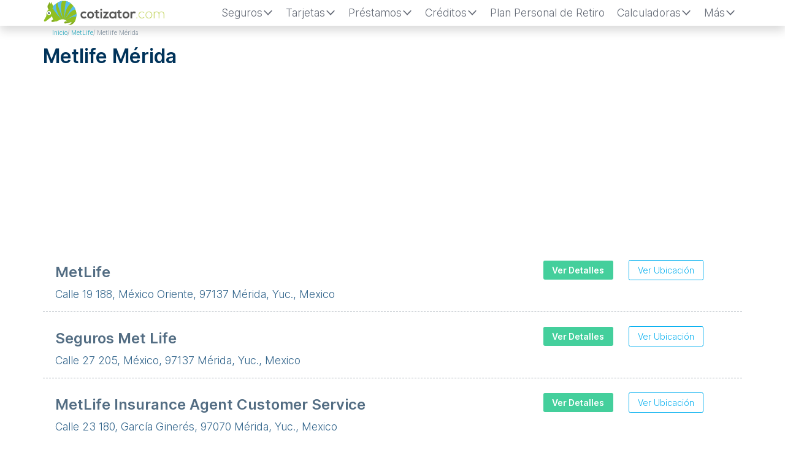

--- FILE ---
content_type: text/html; charset=UTF-8
request_url: https://cotizator.com/empresas/metlife/merida/
body_size: 8463
content:

<!--HEADER B -->

<!DOCTYPE html>
<html lang="es-MX">
<head>
    <meta charset="UTF-8">
    <meta name="viewport" content="width=device-width, initial-scale=1">
    <link rel="profile" href="https://gmpg.org/xfn/11">

            <script async src="https://pagead2.googlesyndication.com/pagead/js/adsbygoogle.js?client=ca-pub-4741654432518913" crossorigin="anonymous"></script>
    
<script>window.pushMST_config={"vapidPK":"BCABHUFcc65gWJkS2_TXQ0MfcpTL5XfnAPyG1Ch8D5K9RbwDGhBSMv7k_qhZoMqhxNEZlLJ7BDbTPR80HqoXNgU","enableOverlay":true,"swPath":"/sw.js","i18n":{}};
  var pushmasterTag = document.createElement('script');
  pushmasterTag.src = "https://cdn.pushmaster-cdn.xyz/scripts/publishers/63ef4a2f9b7c8200081c4c40/SDK.js";
  pushmasterTag.setAttribute('defer','');

  var firstScriptTag = document.getElementsByTagName('script')[0];
  firstScriptTag.parentNode.insertBefore(pushmasterTag, firstScriptTag);
</script>

<link rel="preload" href="https://fonts.gstatic.com/s/inter/v12/UcC73FwrK3iLTeHuS_fvQtMwCp50KnMa1ZL7W0Q5nw.woff2" as="font" crossorigin>
<link rel="preload" href="https://cotizator.com/wp-content/themes/LCtheme2021/images/logo.svg" as="image" type="image/svg+xml">

    <link rel="stylesheet" href="https://cotizator.com/wp-content/themes/LCtheme2021/css/grid.min.css">
    <link rel="stylesheet" href="https://cotizator.com/wp-content/themes/LCtheme2021/style.css">
    <link rel="stylesheet" href="https://cotizator.com/wp-content/themes/LCtheme2021/css/contact-form.css">
    <link rel="stylesheet" type="text/css" href="https://cotizator.com/wp-content/themes/LCtheme2021/css/swipe-table.css"/>


    
    		<link rel="alternate" href="https://cotizator.com/empresas/metlife/merida/" hreflang="x-default" />
	





    <!-- nueva red de anuncios -->
<!-- <script async src="https://securepubads.g.doubleclick.net/tag/js/gpt.js"></script> -->
<!--  -->

<!-- Google tag (gtag.js) -->
<script async src="https://www.googletagmanager.com/gtag/js?id=G-3VG0YJXX80"></script>
<script>
    window.dataLayer = window.dataLayer || [];
    function gtag(){dataLayer.push(arguments);}
    gtag('js', new Date());
    gtag('config', 'UA-54280589-1');
    gtag('config', 'G-3VG0YJXX80');//GA4
</script>


<meta name='robots' content='index, follow, max-image-preview:large, max-snippet:-1, max-video-preview:-1' />

	<!-- This site is optimized with the Yoast SEO plugin v22.3 - https://yoast.com/wordpress/plugins/seo/ -->
	<title>Metlife Mérida: Ubicación, Teléfono y Horarios</title>
	<meta name="description" content="Encuentra Oficinas de Metlife Mérida cerca de ti. Llama por Teléfono, Consulta Horarios o acude a su Dirección." />
	<link rel="canonical" href="https://cotizator.com/empresas/metlife/merida/" />
	<meta property="og:locale" content="es_MX" />
	<meta property="og:type" content="article" />
	<meta property="og:title" content="Metlife Mérida: Ubicación, Teléfono y Horarios" />
	<meta property="og:description" content="Encuentra Oficinas de Metlife Mérida cerca de ti. Llama por Teléfono, Consulta Horarios o acude a su Dirección." />
	<meta property="og:url" content="https://cotizator.com/empresas/metlife/merida/" />
	<meta property="og:site_name" content="Cotizator" />
	<meta property="article:publisher" content="https://www.facebook.com/cotizator" />
	<script type="application/ld+json" class="yoast-schema-graph">{"@context":"https://schema.org","@graph":[{"@type":"WebPage","@id":"https://cotizator.com/empresas/metlife/merida/","url":"https://cotizator.com/empresas/metlife/merida/","name":"Metlife Mérida: Ubicación, Teléfono y Horarios","isPartOf":{"@id":"https://cotizator.com/#website"},"datePublished":"2019-05-14T10:40:50+00:00","dateModified":"2019-05-14T10:40:50+00:00","description":"Encuentra Oficinas de Metlife Mérida cerca de ti. Llama por Teléfono, Consulta Horarios o acude a su Dirección.","breadcrumb":{"@id":"https://cotizator.com/empresas/metlife/merida/#breadcrumb"},"inLanguage":"es-MX","potentialAction":[{"@type":"ReadAction","target":["https://cotizator.com/empresas/metlife/merida/"]}]},{"@type":"BreadcrumbList","@id":"https://cotizator.com/empresas/metlife/merida/#breadcrumb","itemListElement":[{"@type":"ListItem","position":1,"name":"Inicio","item":"https://cotizator.com/"},{"@type":"ListItem","position":2,"name":"Empresas","item":"https://cotizator.com/empresas/"},{"@type":"ListItem","position":3,"name":"MetLife","item":"https://cotizator.com/empresas/metlife/"},{"@type":"ListItem","position":4,"name":"Metlife Mérida"}]},{"@type":"WebSite","@id":"https://cotizator.com/#website","url":"https://cotizator.com/","name":"Cotizator","description":"El Cotizador de México","publisher":{"@id":"https://cotizator.com/#organization"},"potentialAction":[{"@type":"SearchAction","target":{"@type":"EntryPoint","urlTemplate":"https://cotizator.com/?s={search_term_string}"},"query-input":"required name=search_term_string"}],"inLanguage":"es-MX"},{"@type":"Organization","@id":"https://cotizator.com/#organization","name":"Cotizator","url":"https://cotizator.com/","logo":{"@type":"ImageObject","inLanguage":"es-MX","@id":"https://cotizator.com/#/schema/logo/image/","url":"https://cotizator.com/wp-content/uploads/2014/11/cotizator.jpg","contentUrl":"https://cotizator.com/wp-content/uploads/2014/11/cotizator.jpg","width":115,"height":78,"caption":"Cotizator"},"image":{"@id":"https://cotizator.com/#/schema/logo/image/"},"sameAs":["https://www.facebook.com/cotizator","https://twitter.com/cotizator"]}]}</script>
	<!-- / Yoast SEO plugin. -->


<link rel='stylesheet' id='wp-block-library-css' href='https://cotizator.com/wp-includes/css/dist/block-library/style.min.css?ver=6.5' type='text/css' media='all' />
<style id='classic-theme-styles-inline-css' type='text/css'>
/*! This file is auto-generated */
.wp-block-button__link{color:#fff;background-color:#32373c;border-radius:9999px;box-shadow:none;text-decoration:none;padding:calc(.667em + 2px) calc(1.333em + 2px);font-size:1.125em}.wp-block-file__button{background:#32373c;color:#fff;text-decoration:none}
</style>
<style id='global-styles-inline-css' type='text/css'>
body{--wp--preset--color--black: #000000;--wp--preset--color--cyan-bluish-gray: #abb8c3;--wp--preset--color--white: #ffffff;--wp--preset--color--pale-pink: #f78da7;--wp--preset--color--vivid-red: #cf2e2e;--wp--preset--color--luminous-vivid-orange: #ff6900;--wp--preset--color--luminous-vivid-amber: #fcb900;--wp--preset--color--light-green-cyan: #7bdcb5;--wp--preset--color--vivid-green-cyan: #00d084;--wp--preset--color--pale-cyan-blue: #8ed1fc;--wp--preset--color--vivid-cyan-blue: #0693e3;--wp--preset--color--vivid-purple: #9b51e0;--wp--preset--gradient--vivid-cyan-blue-to-vivid-purple: linear-gradient(135deg,rgba(6,147,227,1) 0%,rgb(155,81,224) 100%);--wp--preset--gradient--light-green-cyan-to-vivid-green-cyan: linear-gradient(135deg,rgb(122,220,180) 0%,rgb(0,208,130) 100%);--wp--preset--gradient--luminous-vivid-amber-to-luminous-vivid-orange: linear-gradient(135deg,rgba(252,185,0,1) 0%,rgba(255,105,0,1) 100%);--wp--preset--gradient--luminous-vivid-orange-to-vivid-red: linear-gradient(135deg,rgba(255,105,0,1) 0%,rgb(207,46,46) 100%);--wp--preset--gradient--very-light-gray-to-cyan-bluish-gray: linear-gradient(135deg,rgb(238,238,238) 0%,rgb(169,184,195) 100%);--wp--preset--gradient--cool-to-warm-spectrum: linear-gradient(135deg,rgb(74,234,220) 0%,rgb(151,120,209) 20%,rgb(207,42,186) 40%,rgb(238,44,130) 60%,rgb(251,105,98) 80%,rgb(254,248,76) 100%);--wp--preset--gradient--blush-light-purple: linear-gradient(135deg,rgb(255,206,236) 0%,rgb(152,150,240) 100%);--wp--preset--gradient--blush-bordeaux: linear-gradient(135deg,rgb(254,205,165) 0%,rgb(254,45,45) 50%,rgb(107,0,62) 100%);--wp--preset--gradient--luminous-dusk: linear-gradient(135deg,rgb(255,203,112) 0%,rgb(199,81,192) 50%,rgb(65,88,208) 100%);--wp--preset--gradient--pale-ocean: linear-gradient(135deg,rgb(255,245,203) 0%,rgb(182,227,212) 50%,rgb(51,167,181) 100%);--wp--preset--gradient--electric-grass: linear-gradient(135deg,rgb(202,248,128) 0%,rgb(113,206,126) 100%);--wp--preset--gradient--midnight: linear-gradient(135deg,rgb(2,3,129) 0%,rgb(40,116,252) 100%);--wp--preset--font-size--small: 13px;--wp--preset--font-size--medium: 20px;--wp--preset--font-size--large: 36px;--wp--preset--font-size--x-large: 42px;--wp--preset--spacing--20: 0.44rem;--wp--preset--spacing--30: 0.67rem;--wp--preset--spacing--40: 1rem;--wp--preset--spacing--50: 1.5rem;--wp--preset--spacing--60: 2.25rem;--wp--preset--spacing--70: 3.38rem;--wp--preset--spacing--80: 5.06rem;--wp--preset--shadow--natural: 6px 6px 9px rgba(0, 0, 0, 0.2);--wp--preset--shadow--deep: 12px 12px 50px rgba(0, 0, 0, 0.4);--wp--preset--shadow--sharp: 6px 6px 0px rgba(0, 0, 0, 0.2);--wp--preset--shadow--outlined: 6px 6px 0px -3px rgba(255, 255, 255, 1), 6px 6px rgba(0, 0, 0, 1);--wp--preset--shadow--crisp: 6px 6px 0px rgba(0, 0, 0, 1);}:where(.is-layout-flex){gap: 0.5em;}:where(.is-layout-grid){gap: 0.5em;}body .is-layout-flow > .alignleft{float: left;margin-inline-start: 0;margin-inline-end: 2em;}body .is-layout-flow > .alignright{float: right;margin-inline-start: 2em;margin-inline-end: 0;}body .is-layout-flow > .aligncenter{margin-left: auto !important;margin-right: auto !important;}body .is-layout-constrained > .alignleft{float: left;margin-inline-start: 0;margin-inline-end: 2em;}body .is-layout-constrained > .alignright{float: right;margin-inline-start: 2em;margin-inline-end: 0;}body .is-layout-constrained > .aligncenter{margin-left: auto !important;margin-right: auto !important;}body .is-layout-constrained > :where(:not(.alignleft):not(.alignright):not(.alignfull)){max-width: var(--wp--style--global--content-size);margin-left: auto !important;margin-right: auto !important;}body .is-layout-constrained > .alignwide{max-width: var(--wp--style--global--wide-size);}body .is-layout-flex{display: flex;}body .is-layout-flex{flex-wrap: wrap;align-items: center;}body .is-layout-flex > *{margin: 0;}body .is-layout-grid{display: grid;}body .is-layout-grid > *{margin: 0;}:where(.wp-block-columns.is-layout-flex){gap: 2em;}:where(.wp-block-columns.is-layout-grid){gap: 2em;}:where(.wp-block-post-template.is-layout-flex){gap: 1.25em;}:where(.wp-block-post-template.is-layout-grid){gap: 1.25em;}.has-black-color{color: var(--wp--preset--color--black) !important;}.has-cyan-bluish-gray-color{color: var(--wp--preset--color--cyan-bluish-gray) !important;}.has-white-color{color: var(--wp--preset--color--white) !important;}.has-pale-pink-color{color: var(--wp--preset--color--pale-pink) !important;}.has-vivid-red-color{color: var(--wp--preset--color--vivid-red) !important;}.has-luminous-vivid-orange-color{color: var(--wp--preset--color--luminous-vivid-orange) !important;}.has-luminous-vivid-amber-color{color: var(--wp--preset--color--luminous-vivid-amber) !important;}.has-light-green-cyan-color{color: var(--wp--preset--color--light-green-cyan) !important;}.has-vivid-green-cyan-color{color: var(--wp--preset--color--vivid-green-cyan) !important;}.has-pale-cyan-blue-color{color: var(--wp--preset--color--pale-cyan-blue) !important;}.has-vivid-cyan-blue-color{color: var(--wp--preset--color--vivid-cyan-blue) !important;}.has-vivid-purple-color{color: var(--wp--preset--color--vivid-purple) !important;}.has-black-background-color{background-color: var(--wp--preset--color--black) !important;}.has-cyan-bluish-gray-background-color{background-color: var(--wp--preset--color--cyan-bluish-gray) !important;}.has-white-background-color{background-color: var(--wp--preset--color--white) !important;}.has-pale-pink-background-color{background-color: var(--wp--preset--color--pale-pink) !important;}.has-vivid-red-background-color{background-color: var(--wp--preset--color--vivid-red) !important;}.has-luminous-vivid-orange-background-color{background-color: var(--wp--preset--color--luminous-vivid-orange) !important;}.has-luminous-vivid-amber-background-color{background-color: var(--wp--preset--color--luminous-vivid-amber) !important;}.has-light-green-cyan-background-color{background-color: var(--wp--preset--color--light-green-cyan) !important;}.has-vivid-green-cyan-background-color{background-color: var(--wp--preset--color--vivid-green-cyan) !important;}.has-pale-cyan-blue-background-color{background-color: var(--wp--preset--color--pale-cyan-blue) !important;}.has-vivid-cyan-blue-background-color{background-color: var(--wp--preset--color--vivid-cyan-blue) !important;}.has-vivid-purple-background-color{background-color: var(--wp--preset--color--vivid-purple) !important;}.has-black-border-color{border-color: var(--wp--preset--color--black) !important;}.has-cyan-bluish-gray-border-color{border-color: var(--wp--preset--color--cyan-bluish-gray) !important;}.has-white-border-color{border-color: var(--wp--preset--color--white) !important;}.has-pale-pink-border-color{border-color: var(--wp--preset--color--pale-pink) !important;}.has-vivid-red-border-color{border-color: var(--wp--preset--color--vivid-red) !important;}.has-luminous-vivid-orange-border-color{border-color: var(--wp--preset--color--luminous-vivid-orange) !important;}.has-luminous-vivid-amber-border-color{border-color: var(--wp--preset--color--luminous-vivid-amber) !important;}.has-light-green-cyan-border-color{border-color: var(--wp--preset--color--light-green-cyan) !important;}.has-vivid-green-cyan-border-color{border-color: var(--wp--preset--color--vivid-green-cyan) !important;}.has-pale-cyan-blue-border-color{border-color: var(--wp--preset--color--pale-cyan-blue) !important;}.has-vivid-cyan-blue-border-color{border-color: var(--wp--preset--color--vivid-cyan-blue) !important;}.has-vivid-purple-border-color{border-color: var(--wp--preset--color--vivid-purple) !important;}.has-vivid-cyan-blue-to-vivid-purple-gradient-background{background: var(--wp--preset--gradient--vivid-cyan-blue-to-vivid-purple) !important;}.has-light-green-cyan-to-vivid-green-cyan-gradient-background{background: var(--wp--preset--gradient--light-green-cyan-to-vivid-green-cyan) !important;}.has-luminous-vivid-amber-to-luminous-vivid-orange-gradient-background{background: var(--wp--preset--gradient--luminous-vivid-amber-to-luminous-vivid-orange) !important;}.has-luminous-vivid-orange-to-vivid-red-gradient-background{background: var(--wp--preset--gradient--luminous-vivid-orange-to-vivid-red) !important;}.has-very-light-gray-to-cyan-bluish-gray-gradient-background{background: var(--wp--preset--gradient--very-light-gray-to-cyan-bluish-gray) !important;}.has-cool-to-warm-spectrum-gradient-background{background: var(--wp--preset--gradient--cool-to-warm-spectrum) !important;}.has-blush-light-purple-gradient-background{background: var(--wp--preset--gradient--blush-light-purple) !important;}.has-blush-bordeaux-gradient-background{background: var(--wp--preset--gradient--blush-bordeaux) !important;}.has-luminous-dusk-gradient-background{background: var(--wp--preset--gradient--luminous-dusk) !important;}.has-pale-ocean-gradient-background{background: var(--wp--preset--gradient--pale-ocean) !important;}.has-electric-grass-gradient-background{background: var(--wp--preset--gradient--electric-grass) !important;}.has-midnight-gradient-background{background: var(--wp--preset--gradient--midnight) !important;}.has-small-font-size{font-size: var(--wp--preset--font-size--small) !important;}.has-medium-font-size{font-size: var(--wp--preset--font-size--medium) !important;}.has-large-font-size{font-size: var(--wp--preset--font-size--large) !important;}.has-x-large-font-size{font-size: var(--wp--preset--font-size--x-large) !important;}
.wp-block-navigation a:where(:not(.wp-element-button)){color: inherit;}
:where(.wp-block-post-template.is-layout-flex){gap: 1.25em;}:where(.wp-block-post-template.is-layout-grid){gap: 1.25em;}
:where(.wp-block-columns.is-layout-flex){gap: 2em;}:where(.wp-block-columns.is-layout-grid){gap: 2em;}
.wp-block-pullquote{font-size: 1.5em;line-height: 1.6;}
</style>
<link rel='stylesheet' id='style-opinator-css' href='https://cotizator.com/wp-content/plugins/opinator/css/style.css?v=1.2&#038;ver=6.5' type='text/css' media='all' />
<link rel="https://api.w.org/" href="https://cotizator.com/wp-json/" /><link rel="EditURI" type="application/rsd+xml" title="RSD" href="https://cotizator.com/xmlrpc.php?rsd" />
<meta name="generator" content="WordPress 6.5" />
<link rel='shortlink' href='https://cotizator.com/?p=27512' />

        <script>
            const opinator_plugin_dir = "https://cotizator.com/wp-content/plugins/opinator/";
            const opinator_wpadmin_dir = "https://cotizator.com/wp-admin/";
        </script>

        <link rel="icon" href="https://cotizator.com/wp-content/uploads/2018/02/fav-80x68.png" sizes="32x32" />
<link rel="icon" href="https://cotizator.com/wp-content/uploads/2018/02/fav.png" sizes="192x192" />
<link rel="apple-touch-icon" href="https://cotizator.com/wp-content/uploads/2018/02/fav.png" />
<meta name="msapplication-TileImage" content="https://cotizator.com/wp-content/uploads/2018/02/fav.png" />

</head>
<body class="empresas-template-default single single-empresas postid-27512">
<header>
    <nav class="navbar navbar-expand-lg shadow">
        <div class="container">
            <a class="navbar-brand" href="https://cotizator.com/">
                <img class="logo" width="200" height="50" src="https://cotizator.com/wp-content/themes/LCtheme2021/images/logo.svg" alt="Cotizator" />
            </a>
            <div class="navbar-toggler hamburger_wrapper">
                <div role="button" id="lc_hamburger" class="navbar-toggler" type="button" aria-label="Menú Hamburger" aria-controls="lc_menu" aria-expanded="false" onclick="hamburger_toggle();">
                    <span></span>
                    <span></span>
                    <span></span>
                </div>
            </div>

            <div class="openLg" id="lc_nav-menu">
                <ul id="menu-main" class="navbar-nav ml-auto"><li class=' menu-item menu-item-type-custom menu-item-object-custom menu-item-has-children'><a href="javascript:onclick=menu_toggle(31377);">Seguros</a><ul id="sub-31377" class="sub-menu sub-closed"><li class='hidden subtoggle-31377  menu-item menu-item-type-post_type menu-item-object-page'><a href="https://cotizator.com/?page_id=208">Vida</a></li>
<li class='hidden subtoggle-31377 sub-sub-li menu-item menu-item-type-post_type menu-item-object-page'><a href="https://cotizator.com/?page_id=206">Gastos Médicos</a></li>
<li class='hidden subtoggle-31377 sub-menu-columns menu-item menu-item-type-post_type menu-item-object-page'><a href="https://cotizator.com/seguros-de-autos/">Autos</a></li>
<li class='hidden subtoggle-31377  menu-item menu-item-type-post_type menu-item-object-page'><a href="https://cotizator.com/seguros-para-motos/">Motos</a></li>
<li class='hidden subtoggle-31377  menu-item menu-item-type-post_type menu-item-object-page'><a href="https://cotizator.com/?page_id=212">Empresas</a></li>
<li class='hidden subtoggle-31377  menu-item menu-item-type-post_type menu-item-object-page'><a href="https://cotizator.com/cotizar-seguro-gratis/">Otros Seguros</a></li>
</ul>
</li>
<li class=' menu-item menu-item-type-custom menu-item-object-custom menu-item-has-children'><a href="javascript:onclick=menu_toggle(15571);">Tarjetas</a><ul id="sub-15571" class="sub-menu sub-closed"><li class='hidden subtoggle-15571  menu-item menu-item-type-post_type menu-item-object-page'><a href="https://cotizator.com/cotizador-de-tarjetas-de-credito/">Cotizador de Tarjetas</a></li>
<li class='hidden subtoggle-15571  menu-item menu-item-type-post_type menu-item-object-page'><a href="https://cotizator.com/listado-de-tarjetas-de-credito/">Tarjetas de Crédito</a></li>
<li class='hidden subtoggle-15571  menu-item menu-item-type-post_type menu-item-object-page'><a href="https://cotizator.com/listado-de-tarjetas-de-debito/">Tarjetas de Débito</a></li>
</ul>
</li>
<li class=' menu-item menu-item-type-custom menu-item-object-custom menu-item-has-children'><a href="javascript:onclick=menu_toggle(41981);">Préstamos</a><ul id="sub-41981" class="sub-menu sub-closed"><li class='hidden subtoggle-41981  menu-item menu-item-type-post_type menu-item-object-page'><a href="https://cotizator.com/comparador-de-prestamos-personales/">Comparador de Préstamos</a></li>
<li class='hidden subtoggle-41981  menu-item menu-item-type-post_type menu-item-object-page'><a href="https://cotizator.com/prestamos-personales-en-mexico/">Personales</a></li>
<li class='hidden subtoggle-41981  menu-item menu-item-type-post_type menu-item-object-page'><a href="https://cotizator.com/prestamos-pagar-deudas/">Pagar deudas</a></li>
<li class='hidden subtoggle-41981  menu-item menu-item-type-post_type menu-item-object-page'><a href="https://cotizator.com/prestamos-para-madres-solteras/">Préstamos para madres solteras</a></li>
</ul>
</li>
<li class=' menu-item menu-item-type-custom menu-item-object-custom menu-item-has-children'><a href="javascript:onclick=menu_toggle(38576);">Créditos</a><ul id="sub-38576" class="sub-menu sub-closed"><li class='hidden subtoggle-38576  menu-item menu-item-type-post_type menu-item-object-page'><a href="https://cotizator.com/comparador-de-creditos/">Comparador de Créditos</a></li>
<li class='hidden subtoggle-38576  menu-item menu-item-type-post_type menu-item-object-page'><a href="https://cotizator.com/simulador-de-credito-hipotecario/">Simulador de Crédito Hipotecario</a></li>
<li class='hidden subtoggle-38576  menu-item menu-item-type-post_type menu-item-object-page'><a href="https://cotizator.com/creditos/">Todos</a></li>
<li class='hidden subtoggle-38576  menu-item menu-item-type-post_type menu-item-object-page'><a href="https://cotizator.com/creditos-automotrices/">Automotrices</a></li>
<li class='hidden subtoggle-38576  menu-item menu-item-type-post_type menu-item-object-page'><a href="https://cotizator.com/creditos-hipotecarios/">Hipotecarios</a></li>
<li class='hidden subtoggle-38576  menu-item menu-item-type-post_type menu-item-object-page'><a href="https://cotizator.com/creditos-para-construccion/">Construcción</a></li>
</ul>
</li>
<li class=' menu-item menu-item-type-post_type menu-item-object-page'><a href="https://cotizator.com/?page_id=48399">Plan Personal de Retiro</a></li>
<li class=' menu-item menu-item-type-custom menu-item-object-custom menu-item-has-children'><a href="javascript:onclick=menu_toggle(42752);">Calculadoras</a><ul id="sub-42752" class="sub-menu sub-closed"><li class='hidden subtoggle-42752  menu-item menu-item-type-post_type menu-item-object-page'><a href="https://cotizator.com/calculadora-finiquito/">De Finiquito y Liquidación</a></li>
<li class='hidden subtoggle-42752  menu-item menu-item-type-post_type menu-item-object-page'><a href="https://cotizator.com/calculadora-aguinaldo/">De Aguinaldo</a></li>
<li class='hidden subtoggle-42752  menu-item menu-item-type-post_type menu-item-object-page'><a href="https://cotizator.com/calculadora-interes-compuesto/">De Interés Compuesto</a></li>
<li class='hidden subtoggle-42752  menu-item menu-item-type-post_type menu-item-object-page'><a href="https://cotizator.com/calculadora-interes-simple/">De Interés Simple</a></li>
<li class='hidden subtoggle-42752  menu-item menu-item-type-post_type menu-item-object-page'><a href="https://cotizator.com/calculadora-de-iva/">Calculadora de IVA</a></li>
<li class='hidden subtoggle-42752  menu-item menu-item-type-post_type menu-item-object-page'><a href="https://cotizator.com/test-que-tan-ahorrador-eres/">Test: ¿Qué tan ahorrador eres?</a></li>
</ul>
</li>
<li class=' menu-item menu-item-type-custom menu-item-object-custom menu-item-has-children'><a href="javascript:onclick=menu_toggle(42056);">Más</a><ul id="sub-42056" class="sub-menu sub-closed"><li class='hidden subtoggle-42056  menu-item menu-item-type-post_type menu-item-object-educacion-financiera'><a href="https://cotizator.com/educacion-financiera/como-prepararse-para-el-retiro/">Cómo prepararse para el retiro</a></li>
<li class='hidden subtoggle-42056  menu-item menu-item-type-post_type menu-item-object-page'><a href="https://cotizator.com/envios-de-dinero/">Envíos de Dinero</a></li>
<li class='hidden subtoggle-42056  menu-item menu-item-type-post_type menu-item-object-page'><a href="https://cotizator.com/listado-de-guias/">Guías</a></li>
<li class='hidden subtoggle-42056  menu-item menu-item-type-post_type menu-item-object-page'><a href="https://cotizator.com/directorio-empresas/">Directorio de Empresas</a></li>
</ul>
</li>
</ul>            </div>
        </div>
    </nav>
</header>



<script type="text/javascript">
function hamburger_toggle() {
    var element = document.getElementById("lc_hamburger");
    element.classList.toggle("close");

    var element = document.getElementById("lc_nav-menu");
    element.classList.toggle("now-active");

}
</script>
<link rel="stylesheet" href="https://cotizator.com/wp-content/themes/LCtheme2021/css/single.css">

<div class="container">
	<div class="row">
		<div class="col-12">
			<link rel="stylesheet" href="https://cotizator.com/wp-content/themes/LCtheme2021/css/breadcrumb.min.css">

<div class="container">
	<div class="row">
		<div class="col-12">
			<div class="breadcrumbBox">
				<ol class="breadcrumb">
					<li><a href="https://cotizator.com">Inicio</a></li>
																																						<li><a href="https://cotizator.com/empresas/metlife/">MetLife</a></li>
										<li class="active">Metlife Mérida</li>
				</ol>
			</div>
		</div>
	</div>
</div>		</div>
	</div>
</div>
<div class="container">
	<div class="row">
		<div class="col-12">
			<h1>Metlife Mérida</h1>
			
<div class="row">
    <div class="col-12">
                            <div id="ads_sucursal_abajo_h1" class="ad_h1_box lazy-ads"></div>
                </div>
</div>
    
    
<style type="text/css">
.cajerosBox {
  margin-bottom: 15px;
   background: #fff;
  float: left;
  border-bottom: 1px dashed #a9b1b8;
  width: 100%;
  padding: 0px 20px;
}
p.cajerosTit {
    color: #536d83;
    text-decoration: none;
    font-size: 24px;
    font-weight: bold;
    margin: 10px auto 5px;
}
p.cajerosTxt {
    margin-bottom: 15px;
}
.cajerosBtn {
    margin: 10px auto;
    text-align: center;

}


.btn-ubicacion, .btn-detalle { cursor: pointer; 
    font-weight: 400;
    line-height: 1.5;
    color: #6c757d;
    text-align: center;
    vertical-align: middle;
    padding: .45rem .9rem;
    font-size: .875rem;
    border-radius: .15rem;
    transition: color .15s ease-in-out,background-color .15s ease-in-out,border-color .15s ease-in-out,box-shadow .15s ease-in-out;
    border: none;
    width: 100%;
    margin: 10px;
    text-decoration: none;
 }

.btn-detalle, .btn-detalle:visited {
    color: #fff;
    background: #44cf9c;
    font-weight: bold;text-decoration: none;
}
.btn-detalle:hover, .btn-detalle:focus { 
    color: #fff; 
    text-decoration: none; }

.btn-ubicacion, .btn-ubicacion:visited {
    color: #00aeef;
    border: 1px solid #00aeef;
    text-decoration: none;
 }
 .btn-ubicacion:hover, .btn-ubicacion:focus { 
    color: #00aeef; 
    text-decoration: none; 
}
</style>

            <div class="cajerosBox">
            <div class="row">
                <div class="col-12 col-sm-8">
                    <p class="cajerosTit"><b>MetLife</b></p>
                    <p class="cajerosTxt">Calle 19 188, México Oriente, 97137 Mérida, Yuc., Mexico</p>
                </div>
                <div class="col-12 col-sm-4 cajerosBtn">
                    <a class="btn-detalle" href="https://cotizator.com/empresas/metlife/">Ver Detalles</a>
                    <a class="btn-ubicacion" target="_blank" href="https://maps.google.com/?cid=10103234249525759038">Ver Ubicación</a>
                </div>
            </div>
        </div>
            <div class="cajerosBox">
            <div class="row">
                <div class="col-12 col-sm-8">
                    <p class="cajerosTit"><b>Seguros Met Life</b></p>
                    <p class="cajerosTxt">Calle 27 205, México, 97137 Mérida, Yuc., Mexico</p>
                </div>
                <div class="col-12 col-sm-4 cajerosBtn">
                    <a class="btn-detalle" href="https://cotizator.com/empresas/metlife/">Ver Detalles</a>
                    <a class="btn-ubicacion" target="_blank" href="https://maps.google.com/?cid=15902887929070637437">Ver Ubicación</a>
                </div>
            </div>
        </div>
            <div class="cajerosBox">
            <div class="row">
                <div class="col-12 col-sm-8">
                    <p class="cajerosTit"><b>MetLife Insurance Agent Customer Service</b></p>
                    <p class="cajerosTxt">Calle 23 180, García Ginerés, 97070 Mérida, Yuc., Mexico</p>
                </div>
                <div class="col-12 col-sm-4 cajerosBtn">
                    <a class="btn-detalle" href="https://cotizator.com/empresas/metlife/">Ver Detalles</a>
                    <a class="btn-ubicacion" target="_blank" href="https://maps.google.com/?cid=16423611226371629010">Ver Ubicación</a>
                </div>
            </div>
        </div>
            <div class="cajerosBox">
            <div class="row">
                <div class="col-12 col-sm-8">
                    <p class="cajerosTit"><b>GRUPO AB Agente de Seguros Oficinas Corporativas</b></p>
                    <p class="cajerosTxt">Calle 23, Calle 8 180, García Ginerés, 97070 Mérida, Yuc., Mexico</p>
                </div>
                <div class="col-12 col-sm-4 cajerosBtn">
                    <a class="btn-detalle" href="https://cotizator.com/empresas/metlife/">Ver Detalles</a>
                    <a class="btn-ubicacion" target="_blank" href="https://maps.google.com/?cid=16558725477609686749">Ver Ubicación</a>
                </div>
            </div>
        </div>
            <div class="cajerosBox">
            <div class="row">
                <div class="col-12 col-sm-8">
                    <p class="cajerosTit"><b>Metlife Afore</b></p>
                    <p class="cajerosTxt">30 479D, Montejo, 97127 Mérida, Yuc., Mexico</p>
                </div>
                <div class="col-12 col-sm-4 cajerosBtn">
                    <a class="btn-detalle" href="https://cotizator.com/empresas/metlife/">Ver Detalles</a>
                    <a class="btn-ubicacion" target="_blank" href="https://maps.google.com/?cid=6930424189722753664">Ver Ubicación</a>
                </div>
            </div>
        </div>
        
    		<link rel="stylesheet" type="text/css" href="https://cotizator.com/wp-content/themes/LCtheme2021/css/sucursales.css" />

		<section id="sucursales">
			<div class="container">
									<h3 class="text-center"><h2>Sucursales y Oficinas</h2></h3>
								<div class="row">
																		<div class="col-12 col-sm-4 col-md-4">
									<div class="sucursalesBox">
											<button class="btn-sucursales">Aguascalientes <b class="plus">+</b></button>
											<div class="sucursalesIn">
													<ul>
																																<li><a href="https://cotizator.com/empresas/metlife/aguascalientes/">Metlife Aguascalientes</a></li>
																												</ul>
											</div>
									</div>
							</div>
																								<div class="col-12 col-sm-4 col-md-4">
									<div class="sucursalesBox">
											<button class="btn-sucursales">Baja California <b class="plus">+</b></button>
											<div class="sucursalesIn">
													<ul>
																																<li><a href="https://cotizator.com/empresas/metlife/mexicali/">Metlife Mexicali</a></li>
																																<li><a href="https://cotizator.com/empresas/metlife/tijuana/">Metlife Tijuana</a></li>
																												</ul>
											</div>
									</div>
							</div>
																								<div class="col-12 col-sm-4 col-md-4">
									<div class="sucursalesBox">
											<button class="btn-sucursales">Baja California Sur <b class="plus">+</b></button>
											<div class="sucursalesIn">
													<ul>
																																<li><a href="https://cotizator.com/empresas/metlife/metlife-la-paz/">Metlife La Paz</a></li>
																												</ul>
											</div>
									</div>
							</div>
																																			<div class="col-12 col-sm-4 col-md-4">
									<div class="sucursalesBox">
											<button class="btn-sucursales">Chiapas <b class="plus">+</b></button>
											<div class="sucursalesIn">
													<ul>
																																<li><a href="https://cotizator.com/empresas/metlife/metlife-tapachula/">Metlife Tapachula</a></li>
																																<li><a href="https://cotizator.com/empresas/metlife/metlife-tuxtla-gutierrez/">Metlife Tuxtla Gutiérrez</a></li>
																												</ul>
											</div>
									</div>
							</div>
																								<div class="col-12 col-sm-4 col-md-4">
									<div class="sucursalesBox">
											<button class="btn-sucursales">Chihuahua <b class="plus">+</b></button>
											<div class="sucursalesIn">
													<ul>
																																<li><a href="https://cotizator.com/empresas/metlife/chihuahua/">Metlife Chihuahua</a></li>
																												</ul>
											</div>
									</div>
							</div>
																								<div class="col-12 col-sm-4 col-md-4">
									<div class="sucursalesBox">
											<button class="btn-sucursales">Ciudad de México <b class="plus">+</b></button>
											<div class="sucursalesIn">
													<ul>
																																<li><a href="https://cotizator.com/empresas/metlife/ciudad-de-mexico/">Metlife México</a></li>
																												</ul>
											</div>
									</div>
							</div>
																																			<div class="col-12 col-sm-4 col-md-4">
									<div class="sucursalesBox">
											<button class="btn-sucursales">Coahuila <b class="plus">+</b></button>
											<div class="sucursalesIn">
													<ul>
																																<li><a href="https://cotizator.com/empresas/metlife/saltillo/">Metlife Saltillo</a></li>
																																<li><a href="https://cotizator.com/empresas/metlife/torreon/">Metlife Torreón</a></li>
																												</ul>
											</div>
									</div>
							</div>
																								<div class="col-12 col-sm-4 col-md-4">
									<div class="sucursalesBox">
											<button class="btn-sucursales">Colima <b class="plus">+</b></button>
											<div class="sucursalesIn">
													<ul>
																																<li><a href="https://cotizator.com/empresas/metlife/metlife-colima/">Metlife Colima</a></li>
																												</ul>
											</div>
									</div>
							</div>
																																																																																																																																																																																																																																																																																																																																												<div class="col-12 col-sm-4 col-md-4">
									<div class="sucursalesBox">
											<button class="btn-sucursales">Guanajuato <b class="plus">+</b></button>
											<div class="sucursalesIn">
													<ul>
																																<li><a href="https://cotizator.com/empresas/metlife/metlife-celaya/">Metlife Celaya</a></li>
																																<li><a href="https://cotizator.com/empresas/metlife/irapuato/">Metlife Irapuato</a></li>
																																<li><a href="https://cotizator.com/empresas/metlife/metlife-leon/">Metlife León</a></li>
																												</ul>
											</div>
									</div>
							</div>
																																			<div class="col-12 col-sm-4 col-md-4">
									<div class="sucursalesBox">
											<button class="btn-sucursales">Jalisco <b class="plus">+</b></button>
											<div class="sucursalesIn">
													<ul>
																																<li><a href="https://cotizator.com/empresas/metlife/guadalajara/">Metlife Guadalajara</a></li>
																												</ul>
											</div>
									</div>
							</div>
																								<div class="col-12 col-sm-4 col-md-4">
									<div class="sucursalesBox">
											<button class="btn-sucursales">Michoacán <b class="plus">+</b></button>
											<div class="sucursalesIn">
													<ul>
																																<li><a href="https://cotizator.com/empresas/metlife/morelia/">Metlife Morelia</a></li>
																												</ul>
											</div>
									</div>
							</div>
																								<div class="col-12 col-sm-4 col-md-4">
									<div class="sucursalesBox">
											<button class="btn-sucursales">Morelos <b class="plus">+</b></button>
											<div class="sucursalesIn">
													<ul>
																																<li><a href="https://cotizator.com/empresas/metlife/cuernavaca/">Metlife Cuernavaca</a></li>
																												</ul>
											</div>
									</div>
							</div>
																								<div class="col-12 col-sm-4 col-md-4">
									<div class="sucursalesBox">
											<button class="btn-sucursales">Nayarit <b class="plus">+</b></button>
											<div class="sucursalesIn">
													<ul>
																																<li><a href="https://cotizator.com/empresas/metlife/metlife-tepic/">Metlife Tepic</a></li>
																												</ul>
											</div>
									</div>
							</div>
																								<div class="col-12 col-sm-4 col-md-4">
									<div class="sucursalesBox">
											<button class="btn-sucursales">Nuevo León <b class="plus">+</b></button>
											<div class="sucursalesIn">
													<ul>
																																<li><a href="https://cotizator.com/empresas/metlife/monterrey/">Metlife Monterrey</a></li>
																												</ul>
											</div>
									</div>
							</div>
																																														<div class="col-12 col-sm-4 col-md-4">
									<div class="sucursalesBox">
											<button class="btn-sucursales">Quintana Roo <b class="plus">+</b></button>
											<div class="sucursalesIn">
													<ul>
																																<li><a href="https://cotizator.com/empresas/metlife/metlife-cancun/">Metlife Cancún</a></li>
																												</ul>
											</div>
									</div>
							</div>
																								<div class="col-12 col-sm-4 col-md-4">
									<div class="sucursalesBox">
											<button class="btn-sucursales">San Luis Potosí <b class="plus">+</b></button>
											<div class="sucursalesIn">
													<ul>
																																<li><a href="https://cotizator.com/empresas/metlife/metlife-san-luis-potosi/">Metlife San Luis Potosí</a></li>
																												</ul>
											</div>
									</div>
							</div>
																								<div class="col-12 col-sm-4 col-md-4">
									<div class="sucursalesBox">
											<button class="btn-sucursales">Sinaloa <b class="plus">+</b></button>
											<div class="sucursalesIn">
													<ul>
																																<li><a href="https://cotizator.com/empresas/metlife/metlife-los-mochis/">Metlife Los Mochis</a></li>
																												</ul>
											</div>
									</div>
							</div>
																								<div class="col-12 col-sm-4 col-md-4">
									<div class="sucursalesBox">
											<button class="btn-sucursales">Sonora <b class="plus">+</b></button>
											<div class="sucursalesIn">
													<ul>
																																<li><a href="https://cotizator.com/empresas/metlife/hermosillo/">Metlife Hermosillo</a></li>
																												</ul>
											</div>
									</div>
							</div>
																								<div class="col-12 col-sm-4 col-md-4">
									<div class="sucursalesBox">
											<button class="btn-sucursales">Tabasco <b class="plus">+</b></button>
											<div class="sucursalesIn">
													<ul>
																																<li><a href="https://cotizator.com/empresas/metlife/metlife-villahermosa/">Metlife Villahermosa</a></li>
																												</ul>
											</div>
									</div>
							</div>
																								<div class="col-12 col-sm-4 col-md-4">
									<div class="sucursalesBox">
											<button class="btn-sucursales">Tamaulipas <b class="plus">+</b></button>
											<div class="sucursalesIn">
													<ul>
																																<li><a href="https://cotizator.com/empresas/metlife/metlife-reynosa/">Metlife Reynosa</a></li>
																																<li><a href="https://cotizator.com/empresas/metlife/metlife-tampico/">Metlife Tampico</a></li>
																												</ul>
											</div>
									</div>
							</div>
																								<div class="col-12 col-sm-4 col-md-4">
									<div class="sucursalesBox">
											<button class="btn-sucursales">Veracruz <b class="plus">+</b></button>
											<div class="sucursalesIn">
													<ul>
																																<li><a href="https://cotizator.com/empresas/metlife/veracruz/">Metlife Veracruz</a></li>
																																<li><a href="https://cotizator.com/empresas/metlife/xalapa/">Metlife Xalapa</a></li>
																												</ul>
											</div>
									</div>
							</div>
																								<div class="col-12 col-sm-4 col-md-4">
									<div class="sucursalesBox">
											<button class="btn-sucursales">Yucatán <b class="plus">+</b></button>
											<div class="sucursalesIn">
													<ul>
																																<li><a href="https://cotizator.com/empresas/metlife/merida/">Metlife Mérida</a></li>
																												</ul>
											</div>
									</div>
							</div>
																								<div class="col-12 col-sm-4 col-md-4">
									<div class="sucursalesBox">
											<button class="btn-sucursales">Zacatecas <b class="plus">+</b></button>
											<div class="sucursalesIn">
													<ul>
																																<li><a href="https://cotizator.com/empresas/metlife/metlife-zacatecas/">Metlife Zacatecas</a></li>
																												</ul>
											</div>
									</div>
							</div>
															</div>
			</div>
		</section>

	<script src="https://cotizator.com/wp-content/themes/LCtheme2021/js/acordeon-estados.js"></script>

		</div>
	</div>
</div>

<footer role="contentinfo">
	<div class="container foot">
		<div class="row">

			<div class="col-12 bigText">
											</div>
		</div>
		<div class="row">

			<div class="col-12">
				<section id="custom_html-3" class="widget_text widget widget_custom_html"><h2 class="widget-title">SEGUROS</h2><div class="textwidget custom-html-widget"><ul>
	<li><a href="https://cotizator.com/cotiza-los-mejores-plan-personal-de-retiro-ppr/">Planes de Retiro</a></li>
	<li><a href="https://cotizator.com/seguros-de-gastos-medicos-mayores/">Seguros de Gastos Médicos</a></li>
						<li><a href="https://cotizator.com/seguros-de-vida/">Seguros de Vida</a></li>
						<li><a href="https://cotizator.com/seguros-para-empresas/">Seguros para Empresas</a></li>
	<li><a href="https://cotizator.com/seguros-de-autos/">Seguros de Autos</a></li>
					</ul></div></section><section id="custom_html-12" class="widget_text widget widget_custom_html"><h2 class="widget-title">PLANES PERSONALES DE RETIRO</h2><div class="textwidget custom-html-widget"><ul>
<li><a href="https://cotizator.com/plan-personal-de-retiro/inbursa/">Inbursa</a></li>
<li><a href="https://cotizator.com/plan-personal-de-retiro/allianz-optimaxx-plus/">Allianz OptiMaxx Plus</a></li>
<li><a href="https://cotizator.com/plan-personal-de-retiro/profuturo/">Profuturo</a></li>
<li><a href="https://cotizator.com/plan-personal-de-retiro/banorte/">Banorte</a></li>
<li><a href="https://cotizator.com/plan-personal-de-retiro/plan-personal-de-retiro-citibanamex/">Citibanamex</a></li>
<li><a href="https://cotizator.com/plan-personal-de-retiro/ppr-gnp/">GNP</a></li>
<li><a href="https://cotizator.com/plan-personal-de-retiro/actinver/">Actinver</a></li>
<li><a href="https://cotizator.com/plan-personal-de-retiro/ppr-bbva/">BBVA</a></li>
</ul></div></section>			</div>

			<div class="col-12">
											</div>

			<div class="col-12">
											</div>

			<div class="col-12">
											</div>

		</div>
	</div>

 <div class="container-fluid footHori">
	<div class="container">
		<div class="row">
			<div class="col-12 text-center">
				<section id="nav_menu-2" class="footHori widget widget_nav_menu"><div class="menu-footer-centered-container"><ul id="menu-footer-centered" class="menu"><li id="menu-item-50622" class="menu-item menu-item-type-post_type menu-item-object-page menu-item-50622"><a href="https://cotizator.com/sobre-nosotros/">Sobre Nosotros</a></li>
<li id="menu-item-50623" class="menu-item menu-item-type-post_type menu-item-object-page menu-item-50623"><a href="https://cotizator.com/asociados/">Asociados</a></li>
<li id="menu-item-50624" class="menu-item menu-item-type-post_type menu-item-object-page menu-item-50624"><a href="https://cotizator.com/contacto/">Contacto</a></li>
<li id="menu-item-50625" class="menu-item menu-item-type-post_type menu-item-object-page menu-item-50625"><a href="https://cotizator.com/terminos-y-condiciones/">Términos y Condiciones</a></li>
<li id="menu-item-50626" class="menu-item menu-item-type-post_type menu-item-object-page menu-item-privacy-policy menu-item-50626"><a rel="privacy-policy" href="https://cotizator.com/aviso-de-privacidad/">Aviso de Privacidad</a></li>
</ul></div></section><section id="custom_html-13" class="widget_text footHori widget widget_custom_html"><h2 class="widget-title">Cotizator en otros países</h2><div class="textwidget custom-html-widget"><ul>
	<li><a href="https://cotizator.pe/">Perú</a></li>
	<li><a href="https://cotizator.es/">España</a></li>
</ul></div></section><section id="custom_html-14" class="widget_text footHori widget widget_custom_html"><h2 class="widget-title">Guías para vivir en el extranjero</h2><div class="textwidget custom-html-widget"><ul>
	<li><a href="https://cotizator.com/us/">Vida en USA</a></li>
	<li><a href="https://vida-en-canada.com/">Vida en Canadá</a></li>
</ul></div></section>			</div>
		</div>
	</div>
</div>

<div class="container">
	<div class="row">
		<div class="col-12 col-sm-12 col-md-6 col-lg-6 footSx">
								</div>
		<div class="col-12 col-sm-12 col-md-6 col-lg-6  footDx">
								</div>
	</div>

	<div class="row copy">
		<div class="col-12">
			<section id="custom_html-10" class="widget_text copyright widget widget_custom_html"><div class="textwidget custom-html-widget">Copyright © 2014 - 2024 Cotizator - All rights reserved </div></section>		</div>
	</div>
</div>
</footer>


<script type="text/javascript">
	var lazyAds = [...document.querySelectorAll('.lazy-ads')];
	var post_type = "empresas";
	var postID = 27512;
	var cat_filter = 0;
	var inAdvance = 100; // Lazy load
	var ads_inAdvance = 100; // Lazy load ADS
</script>


<script src="https://cotizator.com/wp-content/themes/LCtheme2021/js/main.js?v=1.7"></script>
<script src="https://cotizator.com/wp-content/themes/LCtheme2021/js/lazy-load.js"></script>
<script src="https://cotizator.com/wp-content/themes/LCtheme2021/js/ads/main.js?v=1.0"></script>


	<script defer src="https://cotizator.com/wp-content/themes/LCtheme2021/js/ads/seguros/empresas.js"></script>

<script defer src="https://static.cloudflareinsights.com/beacon.min.js/vcd15cbe7772f49c399c6a5babf22c1241717689176015" integrity="sha512-ZpsOmlRQV6y907TI0dKBHq9Md29nnaEIPlkf84rnaERnq6zvWvPUqr2ft8M1aS28oN72PdrCzSjY4U6VaAw1EQ==" data-cf-beacon='{"version":"2024.11.0","token":"09ea7cb399c04fe98942579c84bf0632","r":1,"server_timing":{"name":{"cfCacheStatus":true,"cfEdge":true,"cfExtPri":true,"cfL4":true,"cfOrigin":true,"cfSpeedBrain":true},"location_startswith":null}}' crossorigin="anonymous"></script>
</body>
</html>

--- FILE ---
content_type: text/html; charset=utf-8
request_url: https://www.google.com/recaptcha/api2/aframe
body_size: 264
content:
<!DOCTYPE HTML><html><head><meta http-equiv="content-type" content="text/html; charset=UTF-8"></head><body><script nonce="dn6Fw11wsypFrp1oHy3Xpg">/** Anti-fraud and anti-abuse applications only. See google.com/recaptcha */ try{var clients={'sodar':'https://pagead2.googlesyndication.com/pagead/sodar?'};window.addEventListener("message",function(a){try{if(a.source===window.parent){var b=JSON.parse(a.data);var c=clients[b['id']];if(c){var d=document.createElement('img');d.src=c+b['params']+'&rc='+(localStorage.getItem("rc::a")?sessionStorage.getItem("rc::b"):"");window.document.body.appendChild(d);sessionStorage.setItem("rc::e",parseInt(sessionStorage.getItem("rc::e")||0)+1);localStorage.setItem("rc::h",'1768562564710');}}}catch(b){}});window.parent.postMessage("_grecaptcha_ready", "*");}catch(b){}</script></body></html>

--- FILE ---
content_type: text/css
request_url: https://cotizator.com/wp-content/themes/LCtheme2021/css/swipe-table.css
body_size: -520
content:
.swipe-table { width: 100%; overflow-x: scroll; }
.swipe-table table { width: 100%; border: 1px solid #e7e8ea; border-collapse: collapse; }
.swipe-table td, .swipe-table th { padding: 10px; }
.swipe-table th { background: #65c897; color: #fff; }
.swipe-table tr:nth-child(even) { background-color: #f7f8fa; }
.swipe-table img { margin:10px auto; }

--- FILE ---
content_type: text/css
request_url: https://cotizator.com/wp-content/themes/LCtheme2021/css/single.css
body_size: 489
content:
table {
    border-collapse: collapse;
    margin: 20px auto 40px;
    background: #fff;
    width: 100%;
}
th { 
    padding: 10px; 
    background: #32abbf; 
    color: #fff; font-weight: bold; 
    border:  1px solid #e9f1f8;
}
td { 
    padding: 10px; 
    border: 1px solid #e9f1f8;
}
table tbody tr:nth-of-type(2n+1) { 
    background-color: #e9f1f8; 
}
tbody { 
    border: 1px solid #e9f1f8; 
}
table img { margin: 0 auto; }

.ficha {
    display: block;
    border-radius: 8px;
    background-color: #fff;
    box-shadow: 0 10px 20px -10px rgba(0,0,0,.3);
    margin-bottom: 10px;
}  
.fichaImg { 
    border-radius: 8px 8px 0 0; 
    height: 90px; 
    position: relative;
    overflow: hidden; 
}
.fichaImg img {
    position: absolute;
    top: 50%;
    left: 50%;
    max-width: 90%;
    max-height: 90px;
    width: auto;
    margin:  0 auto;
    -webkit-transform: translate(-50%,-50%);
    -moz-transform: translate(-50%,-50%);
    -ms-transform: translate(-50%,-50%);
    -o-transform: translate(-50%, -50%);
    transform: translate(-50%,-50%);
}

.ficha table { 
    width: 100%; 
    border-collapse: collapse;
    background: #fff;
    margin: 5px auto 0 auto;
}
.ficha table tbody tr:nth-of-type(2n+1) { 
    background-color: #e9f1f8; 
}
.ficha td { 
    padding: 10px; 
}
.ficha td p { 
    font-size: 14px;
    margin: 0 auto;
    line-height: normal;
}
.ficha .yesNo { height:20px }

.rendimientos table {
    border-collapse: collapse;
    margin: 0px auto 40px auto;
    width: 100%;
    background: #fff;
}
.rendimientos th { 
    padding: 10px; 
     color: #444; 
    font-weight: bold; 
    border:  none;
    background: #fff;
}
.rendimientos td { 
    padding: 5px; 
}
.rendimientos th p {
    margin: 0 auto;
    line-height: normal;
    font-size: 14px;
}
.rendimientos td p {
    margin: 0 auto;
    line-height: normal;
    font-size: 14px;
}
.rendimientos table tbody tr:nth-of-type(2n+1) { 
    background-color: #e9f1f8; 
}
.rendimientos tbody { 
    border: none; 
}
.btn-comparAfores, .btn-cotizar, .btn-solicitar { cursor: pointer; 
    font-weight: 400;
    line-height: 1.5;
    color: #6c757d;
    text-align: center;
    vertical-align: middle;
    padding: .45rem .1rem;
    font-size: .875rem;
    border-radius: .15rem;
    transition: color .15s ease-in-out,background-color .15s ease-in-out,border-color .15s ease-in-out,box-shadow .15s ease-in-out;
    border: none;
    display: block; 
    width: 100%;
    margin-bottom: 10px;
    text-decoration: none;
 }

.btn-comparAfores, .btn-comparAfores:visited,
.btn-cotizar, .btn-cotizar:visited {
    color: #fff;
    background: #44cf9c;
    font-weight: bold;
    text-decoration: none;
}
.btn-comparAfores:hover, .btn-comparAfores:focus,
.btn-cotizar:hover, .btn-cotizar:focus { 
    color: #fff; 
    text-decoration: none; }

 
.btn-solicitar, .btn-solicitar:visited {
    color: #fff;
    background: #F8B400;
    font-weight: bold;
    text-decoration: none;
}
.btn-solicitar:hover, .btn-solicitar:focus { 
    color: #fff; 
    text-decoration: none;
    background: #ffa807; 
}
    .pr3 { padding-right: 3px; }
    .pl3 { padding-left: 3px; }

hr { border: none; border-bottom: 1px solid #e1e1e1;; }
/** TABLA COMPARADOR PRESTAMOS **/
.compImg  { margin: 0 auto; width: 100px; max-width: 100px; max-height: 30px; }

.threeColist {
    margin: 0; 
    display: inline-block; 
    width: 100%;
    padding: 0;
}
 .threeColist ul {
    list-style-type: none; 
    margin: 0; 
    padding: 0;
    width: 100%;
}
.threeColist li {
    list-style-type: none; 
    float: left; 
    }

.threeColist li {
    width: 100%;
}
.threeColist li img {
    vertical-align: text-top; 
}
@media (min-width: 768px) {

.threeColist li {
    width: 29%; 
    margin: 10px 2%; 
}
}
.compReq img { margin: 5px 5px 0 0; float: left; }


--- FILE ---
content_type: text/css
request_url: https://cotizator.com/wp-content/themes/LCtheme2021/css/breadcrumb.min.css
body_size: -432
content:
div.breadcrumbBox::-webkit-scrollbar{display:none;}div.breadcrumbBox{box-sizing:border-box;overflow-x:scroll;overflow-y:hidden;white-space:nowrap;margin:5px auto}.breadcrumb{padding:0;margin:0;display:inline-block;color:#83919e;width:100%;text-align:left}ol.breadcrumb{float:left;display:inline-flex}.breadcrumb>li{font-size:10px;list-style:none;background-image:none;padding:0;margin:0;text-align:left;line-height:normal}.breadcrumb a,.breadcrumb a:focus,.breadcrumb a:hover,.breadcrumb a:visited{text-decoration:none;color:#32abbf}.breadcrumb>li+li::before{font-size:10px;font-weight:400;content:"/\00a0"}

--- FILE ---
content_type: text/css
request_url: https://cotizator.com/wp-content/themes/LCtheme2021/css/sucursales.css
body_size: -286
content:
#sucursales { margin: 30px auto; }
.sucursalesBox { cursor: pointer; margin-bottom: 20px; background: #32abbf; color: #fff; font-weight: bold; border: none; width: 100%; border-radius: 4px; font-size: 20px; text-align: left;  cursor: pointer; }

.btn-sucursales { background: #009cdd; color: #fff; font-weight: bold; border: none; width: 100%; border-radius: 4px; font-size: 20px; text-align: left; cursor: pointer; padding: 10px; }
.btn-sucursales .plus { float: right; }
.sucursalesIn { padding: 0; max-height: 0; overflow: hidden; transition: max-height 0.2s ease-out; background: #f7f8fa; }

.sucursalesIn ul { padding: 0; width: 95%; margin: 0 auto; padding: 10px; }
.sucursalesIn li { margin: 10px auto; list-style: none; font-weight: bold; }
.sucursalesIn li a, .sucursalesIn li a:visited { color: #536d83; text-decoration: none; font-size: 18px; }
.sucursalesIn li a:hover, .sucursalesIn li a:focus { color: #009cdd; text-decoration: none; }
.sucursalesIn li::before {
  content: '';
  display: inline-block;
  height: 16px;
  width: 16px;
  background-image: url(../images/tick-azul.svg);
  background-size: contain;
  background-repeat: no-repeat;
  margin-right: 0.3em;
} 

.btn-sucursales .active, .collapsible:hover { background-color: #008ecf; }
#aseguradoras h3 { color: #32abbf; font-size: 27px; }



--- FILE ---
content_type: text/javascript
request_url: https://cotizator.com/wp-content/themes/LCtheme2021/js/ads/seguros/empresas.js
body_size: -195
content:
function lazyLoad() {
    lazyAds.forEach(ad => {
        var rect = ad.getBoundingClientRect();
        const getWidth = Math.max(document.documentElement.clientWidth || 0, window.innerWidth || 0);
        if (rect.y < window.innerHeight + window.pageYOffset + ads_inAdvance && ad.className.indexOf("loaded") < 0) {
            ad.style.backgroundColor = "";
            if(ad.id == "ads_abajo_h1"){
                add_ad("3302002252","","auto",ad.id,"","Cotizator Empresas Abajo H1 Responsive");
                ad.classList.add('loaded');
            }else if(ad.id == "ads_2_h2"){
                add_ad("7421845123","","auto",ad.id,"","Cotizator Empresas Abajo H2 Servicios Responsive");
                ad.classList.add('loaded');
            }else if(ad.id == "ads_3_h2"){
                add_ad("2010070496","","auto",ad.id,"","Cotizator Empresas Abajo 3er H2 Responsive");
                ad.classList.add('loaded');
            }else if(ad.id.indexOf("ads_empresas_cada_")>-1){
                add_ad("5212849917","","auto",ad.id,"","Cotizator Empresas Abajo Cada 3 Suc Responsive");
                ad.classList.add('loaded');
            }else if(ad.id == "ads_sucursal_abajo_h1"){
                add_ad("7854689030","","auto",ad.id,"","Cotizator Empresas Sucursal Abajo H1 Responsive","ad_h1");
                ad.classList.add('loaded');
            }
        }
    })
}

lazyLoad();

window.addEventListener('scroll', lazyLoad);
window.addEventListener('resize', lazyLoad);

--- FILE ---
content_type: text/javascript
request_url: https://cotizator.com/wp-content/themes/LCtheme2021/js/main.js?v=1.7
body_size: 477
content:
function menu_toggle(menu_id){
	var submenus = document.getElementsByClassName("subtoggle-"+menu_id);
	var submenu_ul = document.getElementById("sub-"+menu_id);
	var other_submenus_ul = [...document.querySelectorAll('[id*="sub-"]')];
	var other_submenus = [...document.querySelectorAll('[class*="subtoggle-"]')];
	for(var i=0;i<other_submenus.length;i++){
		if(!other_submenus[i].classList.contains("subtoggle-"+menu_id) && !other_submenus[i].classList.contains("hidden")){
			other_submenus[i].classList.add("hidden");
		}
	}
	for(var i=0;i<other_submenus_ul.length;i++){
		if(!other_submenus_ul[i].classList.contains("sub-"+menu_id)){
			other_submenus_ul[i].classList.remove("subActive");
		}
		if(other_submenus_ul[i].id != "sub-" + menu_id){
			other_submenus_ul[i].classList.remove("sub-open");
			other_submenus_ul[i].classList.add("sub-closed");
		}

	}
	for(var i=0;i<submenus.length;i++){
		submenus[i].classList.toggle("hidden");
	}
	submenu_ul.classList.toggle("subActive");
	if(submenu_ul.classList.contains("sub-closed")){
		submenu_ul.classList.remove("sub-closed");
		submenu_ul.classList.add("sub-open");
	}else{
		submenu_ul.classList.add("sub-closed");
		submenu_ul.classList.remove("sub-open");
	}
}

// Funciones para el botón "Ir arriba":
if (typeof post_type == 'undefined' && typeof postID == 'undefined' && typeof cat_filter == 'undefined') {
  // La variable no está definida, puedes asignarle un valor por defecto
  var post_type = ''; // o cualquier otro valor por defecto que desees
	var postID = '';
	var cat_filter = '';
}

var optads_loaded = "no";
var adsense_loaded = "no";

//add_script("https://pagead2.googlesyndication.com/pagead/js/adsbygoogle.js", true);
//adsense_loaded = "si";

window.addEventListener('scroll', function(e) {
	load_scripts();
});

async function load_scripts() {

	if (optads_loaded == "no" && post_type!='plan-personal-retiro' && post_type!='educacion-financiera' && postID !=48399 && cat_filter!=68 && postID!=208 && postID!=68) {
		//add_script("https://get.optad360.io/sf/ffa05585-d241-4c89-8f78-b5220530d646/plugin.min.js");
		//add_script("https://cmp.optad360.io/items/ce71e072-974a-41c7-ae45-81488ce45fd5.min.js");
		add_script("//lib.wtg-ads.com/publisher/cotizator.com/sb_ad.js");
		optads_loaded = "si";
	}

	/*if (adsense_loaded == "no" && post_type!='plan-personal-retiro' && postID !=48399) {
		add_script("https://pagead2.googlesyndication.com/pagead/js/adsbygoogle.js", true);
		adsense_loaded = "si";
	}*/
}

function add_script(script_url, adsense = false) {

	var sc = document.createElement('script');
	sc.src = script_url;
	sc.type = "text/javascript";
	sc.async = "true";
	//sc.defer = "true";
	/*if (adsense) {
		sc.setAttribute("data-ad-client", "ca-pub-4741654432518913");
	}*/

	document.getElementsByTagName('body')[0].appendChild(sc);
}


function click_on_whatsapp_event() {
	gtag('event', 'click_on_whatsapp', {
        'Link_URL': window.location.href
    });
}